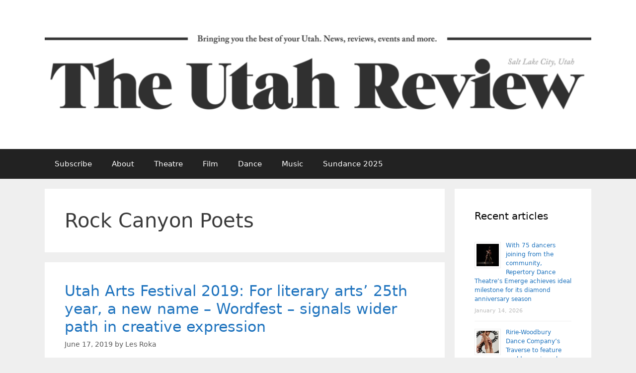

--- FILE ---
content_type: text/html; charset=UTF-8
request_url: https://www.theutahreview.com/tag/rock-canyon-poets/
body_size: 12894
content:
<!DOCTYPE html><html lang="en-US" itemscope itemtype="https://schema.org/WebSite"><head><meta charset="UTF-8"><title>Rock Canyon Poets &#8211; The Utah Review</title><meta name='robots' content='max-image-preview:large' /><meta name="viewport" content="width=device-width, initial-scale=1"><link rel='dns-prefetch' href='//www.theutahreview.com' /><link rel='dns-prefetch' href='//secure.gravatar.com' /><link rel='dns-prefetch' href='//stats.wp.com' /><link rel='dns-prefetch' href='//v0.wordpress.com' /><link rel='dns-prefetch' href='//jetpack.wordpress.com' /><link rel='dns-prefetch' href='//s0.wp.com' /><link rel='dns-prefetch' href='//public-api.wordpress.com' /><link rel='dns-prefetch' href='//0.gravatar.com' /><link rel='dns-prefetch' href='//1.gravatar.com' /><link rel='dns-prefetch' href='//2.gravatar.com' /><link rel="alternate" type="application/rss+xml" title="The Utah Review &raquo; Feed" href="https://www.theutahreview.com/feed/" /><link rel="alternate" type="application/rss+xml" title="The Utah Review &raquo; Comments Feed" href="https://www.theutahreview.com/comments/feed/" /><link rel="alternate" type="application/rss+xml" title="The Utah Review &raquo; Rock Canyon Poets Tag Feed" href="https://www.theutahreview.com/tag/rock-canyon-poets/feed/" /><style id='wp-img-auto-sizes-contain-inline-css'>img:is([sizes=auto i],[sizes^="auto," i]){contain-intrinsic-size:3000px 1500px}
/*# sourceURL=wp-img-auto-sizes-contain-inline-css */</style><style id='wp-emoji-styles-inline-css'>img.wp-smiley, img.emoji {
		display: inline !important;
		border: none !important;
		box-shadow: none !important;
		height: 1em !important;
		width: 1em !important;
		margin: 0 0.07em !important;
		vertical-align: -0.1em !important;
		background: none !important;
		padding: 0 !important;
	}
/*# sourceURL=wp-emoji-styles-inline-css */</style><style id='wp-block-library-inline-css'>:root{--wp-block-synced-color:#7a00df;--wp-block-synced-color--rgb:122,0,223;--wp-bound-block-color:var(--wp-block-synced-color);--wp-editor-canvas-background:#ddd;--wp-admin-theme-color:#007cba;--wp-admin-theme-color--rgb:0,124,186;--wp-admin-theme-color-darker-10:#006ba1;--wp-admin-theme-color-darker-10--rgb:0,107,160.5;--wp-admin-theme-color-darker-20:#005a87;--wp-admin-theme-color-darker-20--rgb:0,90,135;--wp-admin-border-width-focus:2px}@media (min-resolution:192dpi){:root{--wp-admin-border-width-focus:1.5px}}.wp-element-button{cursor:pointer}:root .has-very-light-gray-background-color{background-color:#eee}:root .has-very-dark-gray-background-color{background-color:#313131}:root .has-very-light-gray-color{color:#eee}:root .has-very-dark-gray-color{color:#313131}:root .has-vivid-green-cyan-to-vivid-cyan-blue-gradient-background{background:linear-gradient(135deg,#00d084,#0693e3)}:root .has-purple-crush-gradient-background{background:linear-gradient(135deg,#34e2e4,#4721fb 50%,#ab1dfe)}:root .has-hazy-dawn-gradient-background{background:linear-gradient(135deg,#faaca8,#dad0ec)}:root .has-subdued-olive-gradient-background{background:linear-gradient(135deg,#fafae1,#67a671)}:root .has-atomic-cream-gradient-background{background:linear-gradient(135deg,#fdd79a,#004a59)}:root .has-nightshade-gradient-background{background:linear-gradient(135deg,#330968,#31cdcf)}:root .has-midnight-gradient-background{background:linear-gradient(135deg,#020381,#2874fc)}:root{--wp--preset--font-size--normal:16px;--wp--preset--font-size--huge:42px}.has-regular-font-size{font-size:1em}.has-larger-font-size{font-size:2.625em}.has-normal-font-size{font-size:var(--wp--preset--font-size--normal)}.has-huge-font-size{font-size:var(--wp--preset--font-size--huge)}.has-text-align-center{text-align:center}.has-text-align-left{text-align:left}.has-text-align-right{text-align:right}.has-fit-text{white-space:nowrap!important}#end-resizable-editor-section{display:none}.aligncenter{clear:both}.items-justified-left{justify-content:flex-start}.items-justified-center{justify-content:center}.items-justified-right{justify-content:flex-end}.items-justified-space-between{justify-content:space-between}.screen-reader-text{border:0;clip-path:inset(50%);height:1px;margin:-1px;overflow:hidden;padding:0;position:absolute;width:1px;word-wrap:normal!important}.screen-reader-text:focus{background-color:#ddd;clip-path:none;color:#444;display:block;font-size:1em;height:auto;left:5px;line-height:normal;padding:15px 23px 14px;text-decoration:none;top:5px;width:auto;z-index:100000}html :where(.has-border-color){border-style:solid}html :where([style*=border-top-color]){border-top-style:solid}html :where([style*=border-right-color]){border-right-style:solid}html :where([style*=border-bottom-color]){border-bottom-style:solid}html :where([style*=border-left-color]){border-left-style:solid}html :where([style*=border-width]){border-style:solid}html :where([style*=border-top-width]){border-top-style:solid}html :where([style*=border-right-width]){border-right-style:solid}html :where([style*=border-bottom-width]){border-bottom-style:solid}html :where([style*=border-left-width]){border-left-style:solid}html :where(img[class*=wp-image-]){height:auto;max-width:100%}:where(figure){margin:0 0 1em}html :where(.is-position-sticky){--wp-admin--admin-bar--position-offset:var(--wp-admin--admin-bar--height,0px)}@media screen and (max-width:600px){html :where(.is-position-sticky){--wp-admin--admin-bar--position-offset:0px}}

/*# sourceURL=wp-block-library-inline-css */</style><style id='wp-block-paragraph-inline-css'>.is-small-text{font-size:.875em}.is-regular-text{font-size:1em}.is-large-text{font-size:2.25em}.is-larger-text{font-size:3em}.has-drop-cap:not(:focus):first-letter{float:left;font-size:8.4em;font-style:normal;font-weight:100;line-height:.68;margin:.05em .1em 0 0;text-transform:uppercase}body.rtl .has-drop-cap:not(:focus):first-letter{float:none;margin-left:.1em}p.has-drop-cap.has-background{overflow:hidden}:root :where(p.has-background){padding:1.25em 2.375em}:where(p.has-text-color:not(.has-link-color)) a{color:inherit}p.has-text-align-left[style*="writing-mode:vertical-lr"],p.has-text-align-right[style*="writing-mode:vertical-rl"]{rotate:180deg}
/*# sourceURL=https://www.theutahreview.com/wp-includes/blocks/paragraph/style.min.css */</style><style id='global-styles-inline-css'>:root{--wp--preset--aspect-ratio--square: 1;--wp--preset--aspect-ratio--4-3: 4/3;--wp--preset--aspect-ratio--3-4: 3/4;--wp--preset--aspect-ratio--3-2: 3/2;--wp--preset--aspect-ratio--2-3: 2/3;--wp--preset--aspect-ratio--16-9: 16/9;--wp--preset--aspect-ratio--9-16: 9/16;--wp--preset--color--black: #000000;--wp--preset--color--cyan-bluish-gray: #abb8c3;--wp--preset--color--white: #ffffff;--wp--preset--color--pale-pink: #f78da7;--wp--preset--color--vivid-red: #cf2e2e;--wp--preset--color--luminous-vivid-orange: #ff6900;--wp--preset--color--luminous-vivid-amber: #fcb900;--wp--preset--color--light-green-cyan: #7bdcb5;--wp--preset--color--vivid-green-cyan: #00d084;--wp--preset--color--pale-cyan-blue: #8ed1fc;--wp--preset--color--vivid-cyan-blue: #0693e3;--wp--preset--color--vivid-purple: #9b51e0;--wp--preset--color--contrast: var(--contrast);--wp--preset--color--contrast-2: var(--contrast-2);--wp--preset--color--contrast-3: var(--contrast-3);--wp--preset--color--base: var(--base);--wp--preset--color--base-2: var(--base-2);--wp--preset--color--base-3: var(--base-3);--wp--preset--color--accent: var(--accent);--wp--preset--gradient--vivid-cyan-blue-to-vivid-purple: linear-gradient(135deg,rgb(6,147,227) 0%,rgb(155,81,224) 100%);--wp--preset--gradient--light-green-cyan-to-vivid-green-cyan: linear-gradient(135deg,rgb(122,220,180) 0%,rgb(0,208,130) 100%);--wp--preset--gradient--luminous-vivid-amber-to-luminous-vivid-orange: linear-gradient(135deg,rgb(252,185,0) 0%,rgb(255,105,0) 100%);--wp--preset--gradient--luminous-vivid-orange-to-vivid-red: linear-gradient(135deg,rgb(255,105,0) 0%,rgb(207,46,46) 100%);--wp--preset--gradient--very-light-gray-to-cyan-bluish-gray: linear-gradient(135deg,rgb(238,238,238) 0%,rgb(169,184,195) 100%);--wp--preset--gradient--cool-to-warm-spectrum: linear-gradient(135deg,rgb(74,234,220) 0%,rgb(151,120,209) 20%,rgb(207,42,186) 40%,rgb(238,44,130) 60%,rgb(251,105,98) 80%,rgb(254,248,76) 100%);--wp--preset--gradient--blush-light-purple: linear-gradient(135deg,rgb(255,206,236) 0%,rgb(152,150,240) 100%);--wp--preset--gradient--blush-bordeaux: linear-gradient(135deg,rgb(254,205,165) 0%,rgb(254,45,45) 50%,rgb(107,0,62) 100%);--wp--preset--gradient--luminous-dusk: linear-gradient(135deg,rgb(255,203,112) 0%,rgb(199,81,192) 50%,rgb(65,88,208) 100%);--wp--preset--gradient--pale-ocean: linear-gradient(135deg,rgb(255,245,203) 0%,rgb(182,227,212) 50%,rgb(51,167,181) 100%);--wp--preset--gradient--electric-grass: linear-gradient(135deg,rgb(202,248,128) 0%,rgb(113,206,126) 100%);--wp--preset--gradient--midnight: linear-gradient(135deg,rgb(2,3,129) 0%,rgb(40,116,252) 100%);--wp--preset--font-size--small: 13px;--wp--preset--font-size--medium: 20px;--wp--preset--font-size--large: 36px;--wp--preset--font-size--x-large: 42px;--wp--preset--spacing--20: 0.44rem;--wp--preset--spacing--30: 0.67rem;--wp--preset--spacing--40: 1rem;--wp--preset--spacing--50: 1.5rem;--wp--preset--spacing--60: 2.25rem;--wp--preset--spacing--70: 3.38rem;--wp--preset--spacing--80: 5.06rem;--wp--preset--shadow--natural: 6px 6px 9px rgba(0, 0, 0, 0.2);--wp--preset--shadow--deep: 12px 12px 50px rgba(0, 0, 0, 0.4);--wp--preset--shadow--sharp: 6px 6px 0px rgba(0, 0, 0, 0.2);--wp--preset--shadow--outlined: 6px 6px 0px -3px rgb(255, 255, 255), 6px 6px rgb(0, 0, 0);--wp--preset--shadow--crisp: 6px 6px 0px rgb(0, 0, 0);}:where(.is-layout-flex){gap: 0.5em;}:where(.is-layout-grid){gap: 0.5em;}body .is-layout-flex{display: flex;}.is-layout-flex{flex-wrap: wrap;align-items: center;}.is-layout-flex > :is(*, div){margin: 0;}body .is-layout-grid{display: grid;}.is-layout-grid > :is(*, div){margin: 0;}:where(.wp-block-columns.is-layout-flex){gap: 2em;}:where(.wp-block-columns.is-layout-grid){gap: 2em;}:where(.wp-block-post-template.is-layout-flex){gap: 1.25em;}:where(.wp-block-post-template.is-layout-grid){gap: 1.25em;}.has-black-color{color: var(--wp--preset--color--black) !important;}.has-cyan-bluish-gray-color{color: var(--wp--preset--color--cyan-bluish-gray) !important;}.has-white-color{color: var(--wp--preset--color--white) !important;}.has-pale-pink-color{color: var(--wp--preset--color--pale-pink) !important;}.has-vivid-red-color{color: var(--wp--preset--color--vivid-red) !important;}.has-luminous-vivid-orange-color{color: var(--wp--preset--color--luminous-vivid-orange) !important;}.has-luminous-vivid-amber-color{color: var(--wp--preset--color--luminous-vivid-amber) !important;}.has-light-green-cyan-color{color: var(--wp--preset--color--light-green-cyan) !important;}.has-vivid-green-cyan-color{color: var(--wp--preset--color--vivid-green-cyan) !important;}.has-pale-cyan-blue-color{color: var(--wp--preset--color--pale-cyan-blue) !important;}.has-vivid-cyan-blue-color{color: var(--wp--preset--color--vivid-cyan-blue) !important;}.has-vivid-purple-color{color: var(--wp--preset--color--vivid-purple) !important;}.has-black-background-color{background-color: var(--wp--preset--color--black) !important;}.has-cyan-bluish-gray-background-color{background-color: var(--wp--preset--color--cyan-bluish-gray) !important;}.has-white-background-color{background-color: var(--wp--preset--color--white) !important;}.has-pale-pink-background-color{background-color: var(--wp--preset--color--pale-pink) !important;}.has-vivid-red-background-color{background-color: var(--wp--preset--color--vivid-red) !important;}.has-luminous-vivid-orange-background-color{background-color: var(--wp--preset--color--luminous-vivid-orange) !important;}.has-luminous-vivid-amber-background-color{background-color: var(--wp--preset--color--luminous-vivid-amber) !important;}.has-light-green-cyan-background-color{background-color: var(--wp--preset--color--light-green-cyan) !important;}.has-vivid-green-cyan-background-color{background-color: var(--wp--preset--color--vivid-green-cyan) !important;}.has-pale-cyan-blue-background-color{background-color: var(--wp--preset--color--pale-cyan-blue) !important;}.has-vivid-cyan-blue-background-color{background-color: var(--wp--preset--color--vivid-cyan-blue) !important;}.has-vivid-purple-background-color{background-color: var(--wp--preset--color--vivid-purple) !important;}.has-black-border-color{border-color: var(--wp--preset--color--black) !important;}.has-cyan-bluish-gray-border-color{border-color: var(--wp--preset--color--cyan-bluish-gray) !important;}.has-white-border-color{border-color: var(--wp--preset--color--white) !important;}.has-pale-pink-border-color{border-color: var(--wp--preset--color--pale-pink) !important;}.has-vivid-red-border-color{border-color: var(--wp--preset--color--vivid-red) !important;}.has-luminous-vivid-orange-border-color{border-color: var(--wp--preset--color--luminous-vivid-orange) !important;}.has-luminous-vivid-amber-border-color{border-color: var(--wp--preset--color--luminous-vivid-amber) !important;}.has-light-green-cyan-border-color{border-color: var(--wp--preset--color--light-green-cyan) !important;}.has-vivid-green-cyan-border-color{border-color: var(--wp--preset--color--vivid-green-cyan) !important;}.has-pale-cyan-blue-border-color{border-color: var(--wp--preset--color--pale-cyan-blue) !important;}.has-vivid-cyan-blue-border-color{border-color: var(--wp--preset--color--vivid-cyan-blue) !important;}.has-vivid-purple-border-color{border-color: var(--wp--preset--color--vivid-purple) !important;}.has-vivid-cyan-blue-to-vivid-purple-gradient-background{background: var(--wp--preset--gradient--vivid-cyan-blue-to-vivid-purple) !important;}.has-light-green-cyan-to-vivid-green-cyan-gradient-background{background: var(--wp--preset--gradient--light-green-cyan-to-vivid-green-cyan) !important;}.has-luminous-vivid-amber-to-luminous-vivid-orange-gradient-background{background: var(--wp--preset--gradient--luminous-vivid-amber-to-luminous-vivid-orange) !important;}.has-luminous-vivid-orange-to-vivid-red-gradient-background{background: var(--wp--preset--gradient--luminous-vivid-orange-to-vivid-red) !important;}.has-very-light-gray-to-cyan-bluish-gray-gradient-background{background: var(--wp--preset--gradient--very-light-gray-to-cyan-bluish-gray) !important;}.has-cool-to-warm-spectrum-gradient-background{background: var(--wp--preset--gradient--cool-to-warm-spectrum) !important;}.has-blush-light-purple-gradient-background{background: var(--wp--preset--gradient--blush-light-purple) !important;}.has-blush-bordeaux-gradient-background{background: var(--wp--preset--gradient--blush-bordeaux) !important;}.has-luminous-dusk-gradient-background{background: var(--wp--preset--gradient--luminous-dusk) !important;}.has-pale-ocean-gradient-background{background: var(--wp--preset--gradient--pale-ocean) !important;}.has-electric-grass-gradient-background{background: var(--wp--preset--gradient--electric-grass) !important;}.has-midnight-gradient-background{background: var(--wp--preset--gradient--midnight) !important;}.has-small-font-size{font-size: var(--wp--preset--font-size--small) !important;}.has-medium-font-size{font-size: var(--wp--preset--font-size--medium) !important;}.has-large-font-size{font-size: var(--wp--preset--font-size--large) !important;}.has-x-large-font-size{font-size: var(--wp--preset--font-size--x-large) !important;}
/*# sourceURL=global-styles-inline-css */</style><style id='classic-theme-styles-inline-css'>/*! This file is auto-generated */
.wp-block-button__link{color:#fff;background-color:#32373c;border-radius:9999px;box-shadow:none;text-decoration:none;padding:calc(.667em + 2px) calc(1.333em + 2px);font-size:1.125em}.wp-block-file__button{background:#32373c;color:#fff;text-decoration:none}
/*# sourceURL=/wp-includes/css/classic-themes.min.css */</style><link rel='stylesheet' id='gn-frontend-gnfollow-style-css' href='https://www.theutahreview.com/wp-content/plugins/gn-publisher/assets/css/gn-frontend-gnfollow.min.css?ver=1.5.26' media='all' /><style id='wpxpo-global-style-inline-css'>:root {
			--preset-color1: #037fff;
			--preset-color2: #026fe0;
			--preset-color3: #071323;
			--preset-color4: #132133;
			--preset-color5: #34495e;
			--preset-color6: #787676;
			--preset-color7: #f0f2f3;
			--preset-color8: #f8f9fa;
			--preset-color9: #ffffff;
		}{}
/*# sourceURL=wpxpo-global-style-inline-css */</style><style id='ultp-preset-colors-style-inline-css'>:root { --postx_preset_Base_1_color: #f4f4ff; --postx_preset_Base_2_color: #dddff8; --postx_preset_Base_3_color: #B4B4D6; --postx_preset_Primary_color: #3323f0; --postx_preset_Secondary_color: #4a5fff; --postx_preset_Tertiary_color: #FFFFFF; --postx_preset_Contrast_3_color: #545472; --postx_preset_Contrast_2_color: #262657; --postx_preset_Contrast_1_color: #10102e; --postx_preset_Over_Primary_color: #ffffff;  }
/*# sourceURL=ultp-preset-colors-style-inline-css */</style><style id='ultp-preset-gradient-style-inline-css'>:root { --postx_preset_Primary_to_Secondary_to_Right_gradient: linear-gradient(90deg, var(--postx_preset_Primary_color) 0%, var(--postx_preset_Secondary_color) 100%); --postx_preset_Primary_to_Secondary_to_Bottom_gradient: linear-gradient(180deg, var(--postx_preset_Primary_color) 0%, var(--postx_preset_Secondary_color) 100%); --postx_preset_Secondary_to_Primary_to_Right_gradient: linear-gradient(90deg, var(--postx_preset_Secondary_color) 0%, var(--postx_preset_Primary_color) 100%); --postx_preset_Secondary_to_Primary_to_Bottom_gradient: linear-gradient(180deg, var(--postx_preset_Secondary_color) 0%, var(--postx_preset_Primary_color) 100%); --postx_preset_Cold_Evening_gradient: linear-gradient(0deg, rgb(12, 52, 131) 0%, rgb(162, 182, 223) 100%, rgb(107, 140, 206) 100%, rgb(162, 182, 223) 100%); --postx_preset_Purple_Division_gradient: linear-gradient(0deg, rgb(112, 40, 228) 0%, rgb(229, 178, 202) 100%); --postx_preset_Over_Sun_gradient: linear-gradient(60deg, rgb(171, 236, 214) 0%, rgb(251, 237, 150) 100%); --postx_preset_Morning_Salad_gradient: linear-gradient(-255deg, rgb(183, 248, 219) 0%, rgb(80, 167, 194) 100%); --postx_preset_Fabled_Sunset_gradient: linear-gradient(-270deg, rgb(35, 21, 87) 0%, rgb(68, 16, 122) 29%, rgb(255, 19, 97) 67%, rgb(255, 248, 0) 100%);  }
/*# sourceURL=ultp-preset-gradient-style-inline-css */</style><style id='ultp-preset-typo-style-inline-css'>:root { --postx_preset_Heading_typo_font_family: Helvetica; --postx_preset_Heading_typo_font_family_type: sans-serif; --postx_preset_Heading_typo_font_weight: 600; --postx_preset_Heading_typo_text_transform: capitalize; --postx_preset_Body_and_Others_typo_font_family: Helvetica; --postx_preset_Body_and_Others_typo_font_family_type: sans-serif; --postx_preset_Body_and_Others_typo_font_weight: 400; --postx_preset_Body_and_Others_typo_text_transform: lowercase; --postx_preset_body_typo_font_size_lg: 16px; --postx_preset_paragraph_1_typo_font_size_lg: 12px; --postx_preset_paragraph_2_typo_font_size_lg: 12px; --postx_preset_paragraph_3_typo_font_size_lg: 12px; --postx_preset_heading_h1_typo_font_size_lg: 42px; --postx_preset_heading_h2_typo_font_size_lg: 36px; --postx_preset_heading_h3_typo_font_size_lg: 30px; --postx_preset_heading_h4_typo_font_size_lg: 24px; --postx_preset_heading_h5_typo_font_size_lg: 20px; --postx_preset_heading_h6_typo_font_size_lg: 16px; }
/*# sourceURL=ultp-preset-typo-style-inline-css */</style><link rel='stylesheet' id='generate-style-grid-css' href='https://www.theutahreview.com/wp-content/themes/generatepress/assets/css/unsemantic-grid.min.css?ver=3.6.0' media='all' /><link rel='stylesheet' id='generate-style-css' href='https://www.theutahreview.com/wp-content/themes/generatepress/assets/css/style.min.css?ver=3.6.0' media='all' /><style id='generate-style-inline-css'>body{background-color:#efefef;color:#3a3a3a;}a{color:#1e73be;}a:hover, a:focus, a:active{color:#000000;}body .grid-container{max-width:1100px;}.wp-block-group__inner-container{max-width:1100px;margin-left:auto;margin-right:auto;}.site-header .header-image{width:1180px;}:root{--contrast:#222222;--contrast-2:#575760;--contrast-3:#b2b2be;--base:#f0f0f0;--base-2:#f7f8f9;--base-3:#ffffff;--accent:#1e73be;}:root .has-contrast-color{color:var(--contrast);}:root .has-contrast-background-color{background-color:var(--contrast);}:root .has-contrast-2-color{color:var(--contrast-2);}:root .has-contrast-2-background-color{background-color:var(--contrast-2);}:root .has-contrast-3-color{color:var(--contrast-3);}:root .has-contrast-3-background-color{background-color:var(--contrast-3);}:root .has-base-color{color:var(--base);}:root .has-base-background-color{background-color:var(--base);}:root .has-base-2-color{color:var(--base-2);}:root .has-base-2-background-color{background-color:var(--base-2);}:root .has-base-3-color{color:var(--base-3);}:root .has-base-3-background-color{background-color:var(--base-3);}:root .has-accent-color{color:var(--accent);}:root .has-accent-background-color{background-color:var(--accent);}body, button, input, select, textarea{font-family:-apple-system, system-ui, BlinkMacSystemFont, "Segoe UI", Helvetica, Arial, sans-serif, "Apple Color Emoji", "Segoe UI Emoji", "Segoe UI Symbol";}body{line-height:1.5;}.entry-content > [class*="wp-block-"]:not(:last-child):not(.wp-block-heading){margin-bottom:1.5em;}.main-title{font-size:45px;}.main-navigation .main-nav ul ul li a{font-size:14px;}.sidebar .widget, .footer-widgets .widget{font-size:17px;}h1{font-weight:300;font-size:40px;}h2{font-weight:300;font-size:30px;}h3{font-size:20px;}h4{font-size:inherit;}h5{font-size:inherit;}@media (max-width:768px){.main-title{font-size:30px;}h1{font-size:30px;}h2{font-size:25px;}}.top-bar{background-color:#636363;color:#ffffff;}.top-bar a{color:#ffffff;}.top-bar a:hover{color:#303030;}.site-header{background-color:#ffffff;color:#3a3a3a;}.site-header a{color:#3a3a3a;}.main-title a,.main-title a:hover{color:#222222;}.site-description{color:#757575;}.main-navigation,.main-navigation ul ul{background-color:#222222;}.main-navigation .main-nav ul li a, .main-navigation .menu-toggle, .main-navigation .menu-bar-items{color:#ffffff;}.main-navigation .main-nav ul li:not([class*="current-menu-"]):hover > a, .main-navigation .main-nav ul li:not([class*="current-menu-"]):focus > a, .main-navigation .main-nav ul li.sfHover:not([class*="current-menu-"]) > a, .main-navigation .menu-bar-item:hover > a, .main-navigation .menu-bar-item.sfHover > a{color:#ffffff;background-color:#3f3f3f;}button.menu-toggle:hover,button.menu-toggle:focus,.main-navigation .mobile-bar-items a,.main-navigation .mobile-bar-items a:hover,.main-navigation .mobile-bar-items a:focus{color:#ffffff;}.main-navigation .main-nav ul li[class*="current-menu-"] > a{color:#ffffff;background-color:#3f3f3f;}.navigation-search input[type="search"],.navigation-search input[type="search"]:active, .navigation-search input[type="search"]:focus, .main-navigation .main-nav ul li.search-item.active > a, .main-navigation .menu-bar-items .search-item.active > a{color:#ffffff;background-color:#3f3f3f;}.main-navigation ul ul{background-color:#3f3f3f;}.main-navigation .main-nav ul ul li a{color:#ffffff;}.main-navigation .main-nav ul ul li:not([class*="current-menu-"]):hover > a,.main-navigation .main-nav ul ul li:not([class*="current-menu-"]):focus > a, .main-navigation .main-nav ul ul li.sfHover:not([class*="current-menu-"]) > a{color:#ffffff;background-color:#4f4f4f;}.main-navigation .main-nav ul ul li[class*="current-menu-"] > a{color:#ffffff;background-color:#4f4f4f;}.separate-containers .inside-article, .separate-containers .comments-area, .separate-containers .page-header, .one-container .container, .separate-containers .paging-navigation, .inside-page-header{background-color:#ffffff;}.entry-meta{color:#595959;}.entry-meta a{color:#595959;}.entry-meta a:hover{color:#1e73be;}.sidebar .widget{background-color:#ffffff;}.sidebar .widget .widget-title{color:#000000;}.footer-widgets{background-color:#ffffff;}.footer-widgets .widget-title{color:#000000;}.site-info{color:#ffffff;background-color:#222222;}.site-info a{color:#ffffff;}.site-info a:hover{color:#606060;}.footer-bar .widget_nav_menu .current-menu-item a{color:#606060;}input[type="text"],input[type="email"],input[type="url"],input[type="password"],input[type="search"],input[type="tel"],input[type="number"],textarea,select{color:#666666;background-color:#fafafa;border-color:#cccccc;}input[type="text"]:focus,input[type="email"]:focus,input[type="url"]:focus,input[type="password"]:focus,input[type="search"]:focus,input[type="tel"]:focus,input[type="number"]:focus,textarea:focus,select:focus{color:#666666;background-color:#ffffff;border-color:#bfbfbf;}button,html input[type="button"],input[type="reset"],input[type="submit"],a.button,a.wp-block-button__link:not(.has-background){color:#ffffff;background-color:#666666;}button:hover,html input[type="button"]:hover,input[type="reset"]:hover,input[type="submit"]:hover,a.button:hover,button:focus,html input[type="button"]:focus,input[type="reset"]:focus,input[type="submit"]:focus,a.button:focus,a.wp-block-button__link:not(.has-background):active,a.wp-block-button__link:not(.has-background):focus,a.wp-block-button__link:not(.has-background):hover{color:#ffffff;background-color:#3f3f3f;}a.generate-back-to-top{background-color:rgba( 0,0,0,0.4 );color:#ffffff;}a.generate-back-to-top:hover,a.generate-back-to-top:focus{background-color:rgba( 0,0,0,0.6 );color:#ffffff;}:root{--gp-search-modal-bg-color:var(--base-3);--gp-search-modal-text-color:var(--contrast);--gp-search-modal-overlay-bg-color:rgba(0,0,0,0.2);}@media (max-width:768px){.main-navigation .menu-bar-item:hover > a, .main-navigation .menu-bar-item.sfHover > a{background:none;color:#ffffff;}}.inside-top-bar{padding:10px;}.inside-header{padding:40px;}.site-main .wp-block-group__inner-container{padding:40px;}.entry-content .alignwide, body:not(.no-sidebar) .entry-content .alignfull{margin-left:-40px;width:calc(100% + 80px);max-width:calc(100% + 80px);}.rtl .menu-item-has-children .dropdown-menu-toggle{padding-left:20px;}.rtl .main-navigation .main-nav ul li.menu-item-has-children > a{padding-right:20px;}.site-info{padding:20px;}@media (max-width:768px){.separate-containers .inside-article, .separate-containers .comments-area, .separate-containers .page-header, .separate-containers .paging-navigation, .one-container .site-content, .inside-page-header{padding:30px;}.site-main .wp-block-group__inner-container{padding:30px;}.site-info{padding-right:10px;padding-left:10px;}.entry-content .alignwide, body:not(.no-sidebar) .entry-content .alignfull{margin-left:-30px;width:calc(100% + 60px);max-width:calc(100% + 60px);}}.one-container .sidebar .widget{padding:0px;}/* End cached CSS */@media (max-width:768px){.main-navigation .menu-toggle,.main-navigation .mobile-bar-items,.sidebar-nav-mobile:not(#sticky-placeholder){display:block;}.main-navigation ul,.gen-sidebar-nav{display:none;}[class*="nav-float-"] .site-header .inside-header > *{float:none;clear:both;}}
/*# sourceURL=generate-style-inline-css */</style><link rel='stylesheet' id='generate-mobile-style-css' href='https://www.theutahreview.com/wp-content/themes/generatepress/assets/css/mobile.min.css?ver=3.6.0' media='all' /><link rel='stylesheet' id='generate-font-icons-css' href='https://www.theutahreview.com/wp-content/themes/generatepress/assets/css/components/font-icons.min.css?ver=3.6.0' media='all' /> <script defer src="https://www.theutahreview.com/wp-includes/js/jquery/jquery.min.js?ver=3.7.1" id="jquery-core-js"></script> <script defer src="https://www.theutahreview.com/wp-includes/js/jquery/jquery-migrate.min.js?ver=3.4.1" id="jquery-migrate-js"></script> <meta property="og:type" content="website"><meta property="og:locale" content="en_US"><meta property="og:site_name" content="The Utah Review"><meta property="og:url" content="https://www.theutahreview.com/tag/rock-canyon-poets/"><meta property="og:title" content="Rock Canyon Poets &#8211; The Utah Review"><meta property="twitter:partner" content="ogwp"><meta property="twitter:title" content="Rock Canyon Poets &#8211; The Utah Review"><meta property="twitter:url" content="https://www.theutahreview.com/tag/rock-canyon-poets/"><meta itemprop="name" content="Rock Canyon Poets &#8211; The Utah Review"><link rel="https://api.w.org/" href="https://www.theutahreview.com/wp-json/" /><link rel="alternate" title="JSON" type="application/json" href="https://www.theutahreview.com/wp-json/wp/v2/tags/2672" /><link rel="EditURI" type="application/rsd+xml" title="RSD" href="https://www.theutahreview.com/xmlrpc.php?rsd" /><meta name="generator" content="WordPress 6.9" /><style>img#wpstats{display:none}</style><link rel='stylesheet' id='rpwe-style-css' href='https://www.theutahreview.com/wp-content/cache/autoptimize/autoptimize_single_88518d180006cc683838eadac0ba3d7a.php?ver=2.0.2' media='all' /></head><body class="archive tag tag-rock-canyon-poets tag-2672 wp-custom-logo wp-embed-responsive wp-theme-generatepress postx-page right-sidebar nav-below-header separate-containers fluid-header active-footer-widgets-3 nav-aligned-left header-aligned-left dropdown-hover" itemtype="https://schema.org/Blog" itemscope> <a class="screen-reader-text skip-link" href="#content" title="Skip to content">Skip to content</a><header class="site-header" id="masthead" aria-label="Site"  itemtype="https://schema.org/WPHeader" itemscope><div class="inside-header grid-container grid-parent"><div class="site-logo"> <a href="https://www.theutahreview.com/" rel="home"> <img  class="header-image is-logo-image" alt="The Utah Review" src="https://www.theutahreview.com/wp-content/uploads/2018/10/cropped-UtahReview-Masthead-2280-1.png" /> </a></div></div></header><nav class="main-navigation sub-menu-right" id="site-navigation" aria-label="Primary"  itemtype="https://schema.org/SiteNavigationElement" itemscope><div class="inside-navigation grid-container grid-parent"> <button class="menu-toggle" aria-controls="primary-menu" aria-expanded="false"> <span class="mobile-menu">Menu</span> </button><div id="primary-menu" class="main-nav"><ul id="menu-navigation" class=" menu sf-menu"><li id="menu-item-12003" class="menu-item menu-item-type-custom menu-item-object-custom menu-item-12003"><a href="http://eepurl.com/VXgTT">Subscribe</a></li><li id="menu-item-167" class="menu-item menu-item-type-post_type menu-item-object-page menu-item-167"><a href="https://www.theutahreview.com/about/">About</a></li><li id="menu-item-11865" class="menu-item menu-item-type-taxonomy menu-item-object-category menu-item-11865"><a href="https://www.theutahreview.com/category/arts/theatre/">Theatre</a></li><li id="menu-item-11866" class="menu-item menu-item-type-taxonomy menu-item-object-category menu-item-11866"><a href="https://www.theutahreview.com/category/arts/film/">Film</a></li><li id="menu-item-21445" class="menu-item menu-item-type-taxonomy menu-item-object-category menu-item-21445"><a href="https://www.theutahreview.com/category/arts/dance/">Dance</a></li><li id="menu-item-21446" class="menu-item menu-item-type-taxonomy menu-item-object-category menu-item-21446"><a href="https://www.theutahreview.com/category/arts/music-arts/">Music</a></li><li id="menu-item-24147" class="menu-item menu-item-type-custom menu-item-object-custom menu-item-24147"><a href="https://www.theutahreview.com/tag/sundance-2025">Sundance 2025</a></li></ul></div></div></nav><div class="site grid-container container hfeed grid-parent" id="page"><div class="site-content" id="content"><div class="content-area grid-parent mobile-grid-100 grid-75 tablet-grid-75" id="primary"><main class="site-main" id="main"><header class="page-header" aria-label="Page"><h1 class="page-title"> Rock Canyon Poets</h1></header><article id="post-13428" class="post-13428 post type-post status-publish format-standard has-post-thumbnail hentry category-arts category-educational category-event category-featured category-literature category-news category-preview tag-city-library-at-the-utah-arts-festival tag-cowboy-poets tag-melissa-helquist tag-poetry-slams tag-rock-canyon-poets tag-salt-lake-community-college-writing-center tag-trisha-hopkinson tag-uaf2019 tag-utah-arts-festival-2019 tag-wasatch-ironpen-competition tag-wordfest-literary-arts-2019" itemtype="https://schema.org/CreativeWork" itemscope><div class="inside-article"><header class="entry-header"><h2 class="entry-title" itemprop="headline"><a href="https://www.theutahreview.com/utah-arts-festival-2019-for-literary-arts-25th-year-a-new-name-wordfest-signals-wider-path-in-creative-expression/" rel="bookmark">Utah Arts Festival 2019: For literary arts&#8217; 25th year, a new name &#8211; Wordfest &#8211; signals wider path in creative expression</a></h2><div class="entry-meta"> <span class="posted-on"><time class="entry-date published" datetime="2019-06-17T15:14:19-06:00" itemprop="datePublished">June 17, 2019</time></span> <span class="byline">by <span class="author vcard" itemprop="author" itemtype="https://schema.org/Person" itemscope><a class="url fn n" href="https://www.theutahreview.com/author/les/" title="View all posts by Les Roka" rel="author" itemprop="url"><span class="author-name" itemprop="name">Les Roka</span></a></span></span></div></header><div class="post-image"> <a href="https://www.theutahreview.com/utah-arts-festival-2019-for-literary-arts-25th-year-a-new-name-wordfest-signals-wider-path-in-creative-expression/"> <img width="634" height="360" src="https://www.theutahreview.com/wp-content/uploads/2019/06/Rock-Canyon-Poets.jpg" class="attachment-full size-full wp-post-image" alt="" itemprop="image" decoding="async" fetchpriority="high" srcset="https://www.theutahreview.com/wp-content/uploads/2019/06/Rock-Canyon-Poets.jpg 634w, https://www.theutahreview.com/wp-content/uploads/2019/06/Rock-Canyon-Poets-300x170.jpg 300w" sizes="(max-width: 634px) 100vw, 634px" /> </a></div><div class="entry-summary" itemprop="text"><p>EDITOR’S NOTE: To read more about some highlights of this year’s Wordfest literary arts program, see the feature about Darius Atefat-Peckham here, Thatcher Elmer here and poetry slams here. For the 25th year of the Utah Arts Festival’s literary arts program, there is a new coordinator – poet Trish Hopkinson – and a new name &#8230; <a title="Utah Arts Festival 2019: For literary arts&#8217; 25th year, a new name &#8211; Wordfest &#8211; signals wider path in creative expression" class="read-more" href="https://www.theutahreview.com/utah-arts-festival-2019-for-literary-arts-25th-year-a-new-name-wordfest-signals-wider-path-in-creative-expression/" aria-label="Read more about Utah Arts Festival 2019: For literary arts&#8217; 25th year, a new name &#8211; Wordfest &#8211; signals wider path in creative expression">Read more</a></p></div><footer class="entry-meta" aria-label="Entry meta"> <span class="cat-links"><span class="screen-reader-text">Categories </span><a href="https://www.theutahreview.com/category/arts/" rel="category tag">Arts</a>, <a href="https://www.theutahreview.com/category/educational/" rel="category tag">Educational</a>, <a href="https://www.theutahreview.com/category/event/" rel="category tag">Event</a>, <a href="https://www.theutahreview.com/category/featured/" rel="category tag">Featured</a>, <a href="https://www.theutahreview.com/category/arts/literature/" rel="category tag">Literature</a>, <a href="https://www.theutahreview.com/category/news/" rel="category tag">News</a>, <a href="https://www.theutahreview.com/category/preview/" rel="category tag">Preview</a></span> <span class="tags-links"><span class="screen-reader-text">Tags </span><a href="https://www.theutahreview.com/tag/city-library-at-the-utah-arts-festival/" rel="tag">city library at the utah arts festival</a>, <a href="https://www.theutahreview.com/tag/cowboy-poets/" rel="tag">cowboy poets</a>, <a href="https://www.theutahreview.com/tag/melissa-helquist/" rel="tag">melissa helquist</a>, <a href="https://www.theutahreview.com/tag/poetry-slams/" rel="tag">poetry slams</a>, <a href="https://www.theutahreview.com/tag/rock-canyon-poets/" rel="tag">Rock Canyon Poets</a>, <a href="https://www.theutahreview.com/tag/salt-lake-community-college-writing-center/" rel="tag">salt lake community college writing center</a>, <a href="https://www.theutahreview.com/tag/trisha-hopkinson/" rel="tag">trisha hopkinson</a>, <a href="https://www.theutahreview.com/tag/uaf2019/" rel="tag">uaf2019</a>, <a href="https://www.theutahreview.com/tag/utah-arts-festival-2019/" rel="tag">utah arts festival 2019</a>, <a href="https://www.theutahreview.com/tag/wasatch-ironpen-competition/" rel="tag">wasatch ironpen competition</a>, <a href="https://www.theutahreview.com/tag/wordfest-literary-arts-2019/" rel="tag">wordfest literary arts 2019</a></span> <span class="comments-link"><a href="https://www.theutahreview.com/utah-arts-festival-2019-for-literary-arts-25th-year-a-new-name-wordfest-signals-wider-path-in-creative-expression/#respond">Leave a comment</a></span></footer></div></article></main></div><div class="widget-area sidebar is-right-sidebar grid-25 tablet-grid-25 grid-parent" id="right-sidebar"><div class="inside-right-sidebar"><aside id="rpwe_widget-2" class="widget inner-padding rpwe_widget recent-posts-extended"><h2 class="widget-title">Recent articles</h2><div  class="rpwe-block"><ul class="rpwe-ul"><li class="rpwe-li rpwe-clearfix"><a class="rpwe-img" href="https://www.theutahreview.com/with-75-dancers-joining-from-the-community-repertory-dance-theatres-emerge-achieves-ideal-milestone-for-its-diamond-anniversary-season/" target="_self"><img class="rpwe-alignleft rpwe-thumb" src="https://www.theutahreview.com/wp-content/uploads/2026/01/41D87A1F-50E5-4868-97A0-1DBA13DAE217-45x45.jpeg" alt="With 75 dancers joining from the community, Repertory Dance Theatre’s Emerge achieves ideal milestone for its diamond anniversary season" height="45" width="45" loading="lazy" decoding="async"></a><h3 class="rpwe-title"><a href="https://www.theutahreview.com/with-75-dancers-joining-from-the-community-repertory-dance-theatres-emerge-achieves-ideal-milestone-for-its-diamond-anniversary-season/" target="_self">With 75 dancers joining from the community, Repertory Dance Theatre’s Emerge achieves ideal milestone for its diamond anniversary season</a></h3><time class="rpwe-time published" datetime="2026-01-14T10:05:31-06:00">January 14, 2026</time></li><li class="rpwe-li rpwe-clearfix"><a class="rpwe-img" href="https://www.theutahreview.com/ririe-woodbury-dance-companys-traverse-to-feature-world-premieres-by-award-winning-choreographer-annie-rigney-four-company-dancers/" target="_self"><img class="rpwe-alignleft rpwe-thumb" src="https://www.theutahreview.com/wp-content/uploads/2026/01/43D33F7C-71AD-4B9B-BE86-867B960FEFCE-45x45.png" alt="Ririe-Woodbury Dance Company’s Traverse to feature world premieres by award-winning choreographer Annie Rigney, four company dancers" height="45" width="45" loading="lazy" decoding="async"></a><h3 class="rpwe-title"><a href="https://www.theutahreview.com/ririe-woodbury-dance-companys-traverse-to-feature-world-premieres-by-award-winning-choreographer-annie-rigney-four-company-dancers/" target="_self">Ririe-Woodbury Dance Company’s Traverse to feature world premieres by award-winning choreographer Annie Rigney, four company dancers</a></h3><time class="rpwe-time published" datetime="2026-01-13T13:38:40-06:00">January 13, 2026</time></li><li class="rpwe-li rpwe-clearfix"><a class="rpwe-img" href="https://www.theutahreview.com/new-and-recent-music-to-highlight-jan-13-so-percussion-concert-presented-by-utahpresents-university-of-utah-school-of-music/" target="_self"><img class="rpwe-alignleft rpwe-thumb" src="https://www.theutahreview.com/wp-content/uploads/2026/01/034EE512-B139-457F-AD5F-A0B77B6BE3E2-45x45.jpeg" alt="New and recent music to highlight Jan. 13 Sō Percussion concert, presented by UtahPresents, University of Utah School of Music" height="45" width="45" loading="lazy" decoding="async"></a><h3 class="rpwe-title"><a href="https://www.theutahreview.com/new-and-recent-music-to-highlight-jan-13-so-percussion-concert-presented-by-utahpresents-university-of-utah-school-of-music/" target="_self">New and recent music to highlight Jan. 13 Sō Percussion concert, presented by UtahPresents, University of Utah School of Music</a></h3><time class="rpwe-time published" datetime="2026-01-08T10:55:52-06:00">January 8, 2026</time></li><li class="rpwe-li rpwe-clearfix"><a class="rpwe-img" href="https://www.theutahreview.com/fearless-fierce-and-indomitable-in-human-spirit-the-utah-reviews-top-ten-moments-of-the-utah-enlightenment-in-2025/" target="_self"><img class="rpwe-alignleft rpwe-thumb" src="https://www.theutahreview.com/wp-content/uploads/2025/11/26A0DC88-F338-43B2-AC0E-6F4FA789283F-45x45.jpeg" alt="Fearless, fierce and indomitable in human spirit: The Utah Review’s Top Ten Moments of the Utah Enlightenment in 2025" height="45" width="45" loading="lazy" decoding="async"></a><h3 class="rpwe-title"><a href="https://www.theutahreview.com/fearless-fierce-and-indomitable-in-human-spirit-the-utah-reviews-top-ten-moments-of-the-utah-enlightenment-in-2025/" target="_self">Fearless, fierce and indomitable in human spirit: The Utah Review’s Top Ten Moments of the Utah Enlightenment in 2025</a></h3><time class="rpwe-time published" datetime="2025-12-19T10:46:29-06:00">December 19, 2025</time></li><li class="rpwe-li rpwe-clearfix"><a class="rpwe-img" href="https://www.theutahreview.com/discovering-the-enchantment-that-propels-a-living-historic-landmark-as-americas-1st-nutcracker-two-city-academy-students-review-the-2025-edition-of-ballet-west-production-of-this-hol/" target="_self"><img class="rpwe-alignleft rpwe-thumb" src="https://www.theutahreview.com/wp-content/uploads/2025/12/93AD0E82-96A1-4CB5-9C46-8086CFAEFA0C-45x45.jpeg" alt="Discovering the enchantment that propels a living historic landmark as America’s 1st Nutcracker&#x2122;: two City Academy students review the 2025 edition of Ballet West production of this holiday classic" height="45" width="45" loading="lazy" decoding="async"></a><h3 class="rpwe-title"><a href="https://www.theutahreview.com/discovering-the-enchantment-that-propels-a-living-historic-landmark-as-americas-1st-nutcracker-two-city-academy-students-review-the-2025-edition-of-ballet-west-production-of-this-hol/" target="_self">Discovering the enchantment that propels a living historic landmark as America’s 1st Nutcracker&#x2122;: two City Academy students review the 2025 edition of Ballet West production of this holiday classic</a></h3><time class="rpwe-time published" datetime="2025-12-16T14:34:30-06:00">December 16, 2025</time></li><li class="rpwe-li rpwe-clearfix"><a class="rpwe-img" href="https://www.theutahreview.com/impressive-immersive-delight-two-city-academy-student-reviewers-have-fun-with-salt-lake-acting-companys-naked-mole-rat-gets-dressed-the-rock-experience/" target="_self"><img class="rpwe-alignleft rpwe-thumb" src="https://www.theutahreview.com/wp-content/uploads/2025/12/9E1790E5-7898-438C-9CC2-5A27187708D1-45x45.jpeg" alt="Impressive, immersive delight: Two City Academy student reviewers have fun with Salt Lake Acting Company’s Naked Mole Rat Gets Dressed: The Rock Experience" height="45" width="45" loading="lazy" decoding="async"></a><h3 class="rpwe-title"><a href="https://www.theutahreview.com/impressive-immersive-delight-two-city-academy-student-reviewers-have-fun-with-salt-lake-acting-companys-naked-mole-rat-gets-dressed-the-rock-experience/" target="_self">Impressive, immersive delight: Two City Academy student reviewers have fun with Salt Lake Acting Company’s Naked Mole Rat Gets Dressed: The Rock Experience</a></h3><time class="rpwe-time published" datetime="2025-12-16T10:22:39-06:00">December 16, 2025</time></li><li class="rpwe-li rpwe-clearfix"><a class="rpwe-img" href="https://www.theutahreview.com/magnificent-calls-to-the-spirit-of-the-season-christmas-with-the-tabernacle-choir-eccles-organ-festivals-brass-and-organ-christmas-concert/" target="_self"><img class="rpwe-alignleft rpwe-thumb" src="https://www.theutahreview.com/wp-content/uploads/2025/12/5C3CD15D-F055-4530-994E-43423C7FB4B9-45x45.jpeg" alt="Magnificent calls to the spirit of the season: Christmas with The Tabernacle Choir, Eccles Organ Festival’s Brass and Organ Christmas Concert" height="45" width="45" loading="lazy" decoding="async"></a><h3 class="rpwe-title"><a href="https://www.theutahreview.com/magnificent-calls-to-the-spirit-of-the-season-christmas-with-the-tabernacle-choir-eccles-organ-festivals-brass-and-organ-christmas-concert/" target="_self">Magnificent calls to the spirit of the season: Christmas with The Tabernacle Choir, Eccles Organ Festival’s Brass and Organ Christmas Concert</a></h3><time class="rpwe-time published" datetime="2025-12-15T13:39:14-06:00">December 15, 2025</time></li><li class="rpwe-li rpwe-clearfix"><a class="rpwe-img" href="https://www.theutahreview.com/pioneer-theatre-company-decks-the-halls-with-farce-in-splendidly-hysterical-production-of-noises-off/" target="_self"><img class="rpwe-alignleft rpwe-thumb" src="https://www.theutahreview.com/wp-content/uploads/2025/12/086090EF-2BC3-4FF3-A78D-5E1CA90A6D01-45x45.jpeg" alt="Pioneer Theatre Company decks the halls with farce in splendidly hysterical production of Noises Off" height="45" width="45" loading="lazy" decoding="async"></a><h3 class="rpwe-title"><a href="https://www.theutahreview.com/pioneer-theatre-company-decks-the-halls-with-farce-in-splendidly-hysterical-production-of-noises-off/" target="_self">Pioneer Theatre Company decks the halls with farce in splendidly hysterical production of Noises Off</a></h3><time class="rpwe-time published" datetime="2025-12-09T12:36:49-06:00">December 9, 2025</time></li><li class="rpwe-li rpwe-clearfix"><a class="rpwe-img" href="https://www.theutahreview.com/utah-museum-of-fine-arts-relative-truths-university-of-utah-art-faculty-show-intellectually-invigorating-acutely-timed-exploration/" target="_self"><img class="rpwe-alignleft rpwe-thumb" src="https://www.theutahreview.com/wp-content/uploads/2025/11/09B03A4E-3374-4F64-A2D2-39B557DAAB79-45x45.jpeg" alt="Utah Museum of Fine Arts’ Relative Truths, University of Utah art faculty show, intellectually invigorating, acutely timed exploration" height="45" width="45" loading="lazy" decoding="async"></a><h3 class="rpwe-title"><a href="https://www.theutahreview.com/utah-museum-of-fine-arts-relative-truths-university-of-utah-art-faculty-show-intellectually-invigorating-acutely-timed-exploration/" target="_self">Utah Museum of Fine Arts’ Relative Truths, University of Utah art faculty show, intellectually invigorating, acutely timed exploration</a></h3><time class="rpwe-time published" datetime="2025-12-05T14:13:30-06:00">December 5, 2025</time></li><li class="rpwe-li rpwe-clearfix"><a class="rpwe-img" href="https://www.theutahreview.com/peeking-behind-the-scenes-as-dancers-set-for-the-holiday-season-run-at-ballet-west-of-americas-1st-nutcracker/" target="_self"><img class="rpwe-alignleft rpwe-thumb" src="https://www.theutahreview.com/wp-content/uploads/2025/12/D927306D-58DD-40B0-BDCD-27E125D82D9C-45x45.jpeg" alt="Peeking behind the scenes, as dancers set for the holiday season run at Ballet West of  America&#8217;s 1st Nutcracker&#x2122;" height="45" width="45" loading="lazy" decoding="async"></a><h3 class="rpwe-title"><a href="https://www.theutahreview.com/peeking-behind-the-scenes-as-dancers-set-for-the-holiday-season-run-at-ballet-west-of-americas-1st-nutcracker/" target="_self">Peeking behind the scenes, as dancers set for the holiday season run at Ballet West of  America&#8217;s 1st Nutcracker&#x2122;</a></h3><time class="rpwe-time published" datetime="2025-12-05T12:57:53-06:00">December 5, 2025</time></li></ul></div></aside></div></div></div></div><div class="site-footer"><footer class="site-info" aria-label="Site"  itemtype="https://schema.org/WPFooter" itemscope><div class="inside-site-info grid-container grid-parent"><div class="copyright-bar"> <span class="copyright">&copy; 2026 The Utah Review</span> &bull; Built with <a href="https://generatepress.com" itemprop="url">GeneratePress</a></div></div></footer></div> <script type="speculationrules">{"prefetch":[{"source":"document","where":{"and":[{"href_matches":"/*"},{"not":{"href_matches":["/wp-*.php","/wp-admin/*","/wp-content/uploads/*","/wp-content/*","/wp-content/plugins/*","/wp-content/themes/generatepress/*","/*\\?(.+)"]}},{"not":{"selector_matches":"a[rel~=\"nofollow\"]"}},{"not":{"selector_matches":".no-prefetch, .no-prefetch a"}}]},"eagerness":"conservative"}]}</script> <script defer id="generate-a11y" src="[data-uri]"></script> <script defer src="https://www.theutahreview.com/wp-content/cache/autoptimize/autoptimize_single_0b15122b701f148a81bb2d01a8781a98.php?ver=5.0.5" id="ultp-youtube-gallery-block-js"></script> <script defer id="generate-menu-js-before" src="[data-uri]"></script> <script defer src="https://www.theutahreview.com/wp-content/themes/generatepress/assets/js/menu.min.js?ver=3.6.0" id="generate-menu-js"></script> <script id="jetpack-stats-js-before">_stq = window._stq || [];
_stq.push([ "view", {"v":"ext","blog":"64010911","post":"0","tz":"-6","srv":"www.theutahreview.com","arch_tag":"rock-canyon-poets","arch_results":"1","j":"1:15.4"} ]);
_stq.push([ "clickTrackerInit", "64010911", "0" ]);
//# sourceURL=jetpack-stats-js-before</script> <script src="https://stats.wp.com/e-202604.js" id="jetpack-stats-js" defer data-wp-strategy="defer"></script> <script id="wp-emoji-settings" type="application/json">{"baseUrl":"https://s.w.org/images/core/emoji/17.0.2/72x72/","ext":".png","svgUrl":"https://s.w.org/images/core/emoji/17.0.2/svg/","svgExt":".svg","source":{"concatemoji":"https://www.theutahreview.com/wp-includes/js/wp-emoji-release.min.js?ver=6.9"}}</script> <script type="module">/*! This file is auto-generated */
const a=JSON.parse(document.getElementById("wp-emoji-settings").textContent),o=(window._wpemojiSettings=a,"wpEmojiSettingsSupports"),s=["flag","emoji"];function i(e){try{var t={supportTests:e,timestamp:(new Date).valueOf()};sessionStorage.setItem(o,JSON.stringify(t))}catch(e){}}function c(e,t,n){e.clearRect(0,0,e.canvas.width,e.canvas.height),e.fillText(t,0,0);t=new Uint32Array(e.getImageData(0,0,e.canvas.width,e.canvas.height).data);e.clearRect(0,0,e.canvas.width,e.canvas.height),e.fillText(n,0,0);const a=new Uint32Array(e.getImageData(0,0,e.canvas.width,e.canvas.height).data);return t.every((e,t)=>e===a[t])}function p(e,t){e.clearRect(0,0,e.canvas.width,e.canvas.height),e.fillText(t,0,0);var n=e.getImageData(16,16,1,1);for(let e=0;e<n.data.length;e++)if(0!==n.data[e])return!1;return!0}function u(e,t,n,a){switch(t){case"flag":return n(e,"\ud83c\udff3\ufe0f\u200d\u26a7\ufe0f","\ud83c\udff3\ufe0f\u200b\u26a7\ufe0f")?!1:!n(e,"\ud83c\udde8\ud83c\uddf6","\ud83c\udde8\u200b\ud83c\uddf6")&&!n(e,"\ud83c\udff4\udb40\udc67\udb40\udc62\udb40\udc65\udb40\udc6e\udb40\udc67\udb40\udc7f","\ud83c\udff4\u200b\udb40\udc67\u200b\udb40\udc62\u200b\udb40\udc65\u200b\udb40\udc6e\u200b\udb40\udc67\u200b\udb40\udc7f");case"emoji":return!a(e,"\ud83e\u1fac8")}return!1}function f(e,t,n,a){let r;const o=(r="undefined"!=typeof WorkerGlobalScope&&self instanceof WorkerGlobalScope?new OffscreenCanvas(300,150):document.createElement("canvas")).getContext("2d",{willReadFrequently:!0}),s=(o.textBaseline="top",o.font="600 32px Arial",{});return e.forEach(e=>{s[e]=t(o,e,n,a)}),s}function r(e){var t=document.createElement("script");t.src=e,t.defer=!0,document.head.appendChild(t)}a.supports={everything:!0,everythingExceptFlag:!0},new Promise(t=>{let n=function(){try{var e=JSON.parse(sessionStorage.getItem(o));if("object"==typeof e&&"number"==typeof e.timestamp&&(new Date).valueOf()<e.timestamp+604800&&"object"==typeof e.supportTests)return e.supportTests}catch(e){}return null}();if(!n){if("undefined"!=typeof Worker&&"undefined"!=typeof OffscreenCanvas&&"undefined"!=typeof URL&&URL.createObjectURL&&"undefined"!=typeof Blob)try{var e="postMessage("+f.toString()+"("+[JSON.stringify(s),u.toString(),c.toString(),p.toString()].join(",")+"));",a=new Blob([e],{type:"text/javascript"});const r=new Worker(URL.createObjectURL(a),{name:"wpTestEmojiSupports"});return void(r.onmessage=e=>{i(n=e.data),r.terminate(),t(n)})}catch(e){}i(n=f(s,u,c,p))}t(n)}).then(e=>{for(const n in e)a.supports[n]=e[n],a.supports.everything=a.supports.everything&&a.supports[n],"flag"!==n&&(a.supports.everythingExceptFlag=a.supports.everythingExceptFlag&&a.supports[n]);var t;a.supports.everythingExceptFlag=a.supports.everythingExceptFlag&&!a.supports.flag,a.supports.everything||((t=a.source||{}).concatemoji?r(t.concatemoji):t.wpemoji&&t.twemoji&&(r(t.twemoji),r(t.wpemoji)))});
//# sourceURL=https://www.theutahreview.com/wp-includes/js/wp-emoji-loader.min.js</script> </body></html>